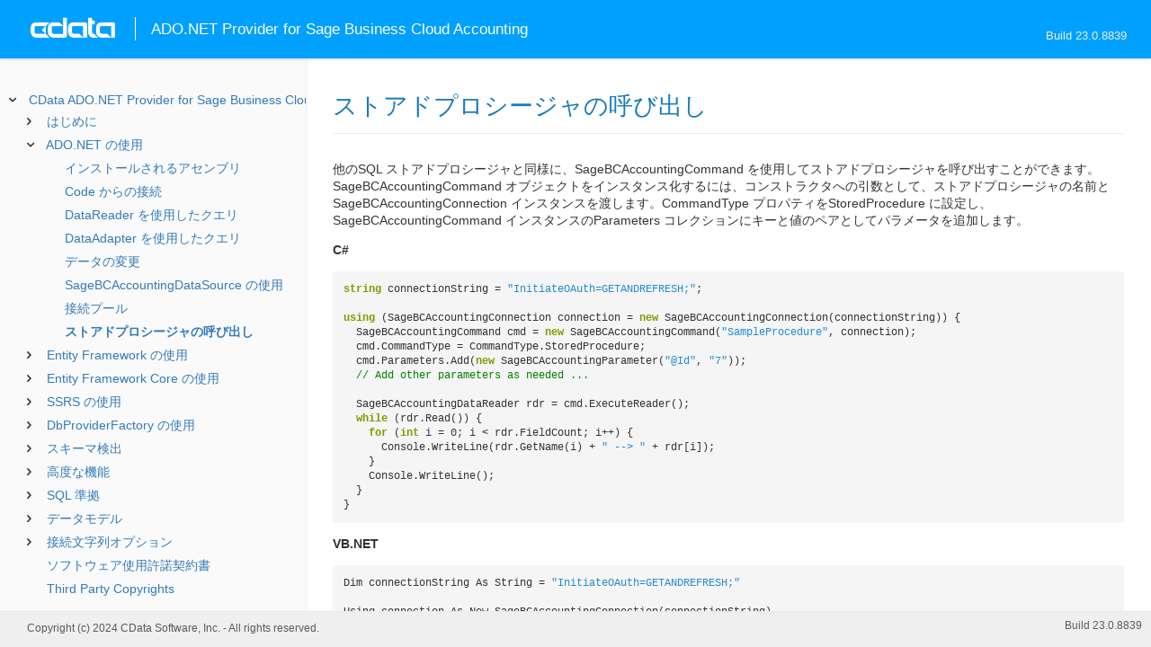

--- FILE ---
content_type: text/html
request_url: https://cdn.cdata.com/help/GAJ/jp/ado/pg_storedprocedure.htm
body_size: 2673
content:
  

  
<!DOCTYPE html><html>
<head>
  <meta http-equiv="Content-Type" content="text/html; charset=utf-8" />
  	<link rel="shortcut icon" href="/favicon.ico" type="image/x-icon">
	<link rel="icon" href="/favicon.ico" type="image/x-icon">
    
  
  <title>CData ADO.NET Provider for Sage Business Cloud Accounting -  ストアドプロシージャの呼び出し</title>
  <meta name="viewport" content="width=device-width, initial-scale=1">
	<meta name="description" 	content="CData ADO.NET Provider for Sage Business Cloud Accounting - RSBSageBCAccounting -  ストアドプロシージャの呼び出し: " />
	<meta name="author" 		content="www.cdata.co.jp"> 
	<meta name="generator" 		content=" ストアドプロシージャの呼び出し (CData ADO.NET Provider for Sage Business Cloud Accounting  [GARJA Build 8839]);">
	

    <meta http-equiv="X-UA-Compatible" content="IE=edge" >
    <!--if it works on the readme.htm file-->          <link rel="stylesheet" type="text/css" href="../lib/bootstrap/bootstrap.min.css"/> 
      <link rel="stylesheet" type="text/css" href="../lib/syntaxhighlighter-3.0.83/styles/shCore.css" />
      <link rel="stylesheet" type="text/css" href="../lib/syntaxhighlighter-3.0.83/styles/shThemeDefault.css" />
      <link rel="stylesheet" type="text/css" href="help.css" />
      <link rel="stylesheet" type="text/css" href="../lib/tree.css" />
      
       <!-- CData Tracking Info -->      
      
      
            <!-- Google Tag Manager -->      <script>(function(w,d,s,l,i){w[l]=w[l]||[];w[l].push({'gtm.start':
        new Date().getTime(),event:'gtm.js'});var f=d.getElementsByTagName(s)[0],
        j=d.createElement(s),dl=l!='dataLayer'?'&l='+l:'';j.async=true;j.src=
        'https://www.googletagmanager.com/gtm.js?id='+i+dl;f.parentNode.insertBefore(j,f);
        })(window,document,'script','dataLayer','GTM-PDNQ38N');</script>
      <!-- End Google Tag Manager -->      
    </head>
<body>
	
  <div class="header">
    
    <div id="whlogo">&nbsp;</div>
    
    <div id='whheader'>
    	<h1>ADO.NET Provider for Sage Business Cloud Accounting</h1>

    	<span class="phones">Build 23.0.8839</span>
    	</div>
    <div id="hamburger-menu"></div>
  </div>
    <div border="0" cellpadding="0" cellspacing="0" id="whlayout">
        
        <div id="whcontent">
        <!-- TABLE OF CONTENTS -->            <div height="100%" id=whleftcol width='1%' > 
 
                <div id='whsizer' style='width:340px;'>
        
                </div>
            </div>
        <!-- /TABLE OF CONTENTS -->    
        <div id="whrightcol">
				<div style='margin:0; padding:0;'>
						
						<div id=newver style='display:none;'></div>
				</div>
				
				<div id=whiframe>
					
                            
					<! -- BEGIN CONTENT -->					<div id="wrapper">
						<div id="content">
							<h1 id="default"> ストアドプロシージャの呼び出し</h1>
              <!-- <span id=whtitle>
              &prodname; - Build &prod.vermaj;.&prod.vermin;.&prod:verint;
              </span> -->




    <div class="chapter_content" id="pg_storedprocedure">

<p>他のSQL ストアドプロシージャと同様に、SageBCAccountingCommand を使用してストアドプロシージャを呼び出すことができます。SageBCAccountingCommand オブジェクトをインスタンス化するには、コンストラクタへの引数として、ストアドプロシージャの名前とSageBCAccountingConnection インスタンスを渡します。CommandType プロパティをStoredProcedure に設定し、SageBCAccountingCommand インスタンスのParameters コレクションにキーと値のペアとしてパラメータを追加します。</p>

<p></p>

<p><b>C#</b>
<br/><pre lang="">string connectionString = "InitiateOAuth=GETANDREFRESH;";

using (SageBCAccountingConnection connection = new SageBCAccountingConnection(connectionString)) {
  SageBCAccountingCommand cmd = new SageBCAccountingCommand("SampleProcedure", connection);
  cmd.CommandType = CommandType.StoredProcedure; 
  cmd.Parameters.Add(new SageBCAccountingParameter("@Id", "7"));
  // Add other parameters as needed ...

  SageBCAccountingDataReader rdr = cmd.ExecuteReader();
  while (rdr.Read()) {
    for (int i = 0; i &lt; rdr.FieldCount; i++) {
      Console.WriteLine(rdr.GetName(i) + " --&gt; " + rdr[i]);
    }
    Console.WriteLine();
  }
}</pre>
</p>

<p><b>VB.NET</b>
<br/><pre lang="">Dim connectionString As String = "InitiateOAuth=GETANDREFRESH;"

Using connection As New SageBCAccountingConnection(connectionString)
  Dim cmd As New SageBCAccountingCommand("SampleProcedure", connection)
  cmd.CommandType = CommandType.StoredProcedure
  cmd.Parameters.Add(New SageBCAccountingParameter("@Id", "7"))
  ' Add other parameters as needed ...

  Dim rdr As SageBCAccountingDataReader = cmd.ExecuteReader()
  While rdr.Read()
	  For i As Integer = 0 To rdr.FieldCount - 1
		  Console.WriteLine(rdr.GetName(i) + " --&gt; " + rdr(i))
	  Next
	  Console.WriteLine()
  End While
End Using</pre></p>

<p>別の方法として、ストアドプロシージャのパラメータをコマンドのテキストとして設定することもできます。ストアドプロシージャのステートメントは、次の標準的な形式でサポートされます。
<br/><pre lang="">"EXECUTE my_proc @first = 1, @second = 2, @third = 3;"

"EXEC my_proc @first = 1, @second = 2, @third = 3;"</pre></p>

<p>パラメータ化されたクエリを実行するには、SageBCAccountingCommand インスタンスのParameters コレクションに、キーと値のペアとしてパラメータを追加します。</p>

<p><b>C#</b>
<br/><pre lang="">string connectionString = "InitiateOAuth=GETANDREFRESH;";

using (SageBCAccountingConnection connection = new SageBCAccountingConnection(connectionString)) {
  SageBCAccountingCommand cmd = new SageBCAccountingCommand("EXECUTE SampleProcedure Id = @Id;", connection); 
  cmd.Parameters.Add(new SageBCAccountingParameter("@Id", "7"));
  // Add other parameters as needed ...

  SageBCAccountingDataReader rdr = cmd.ExecuteReader();
  while (rdr.Read()) {
    for (int i = 0; i &lt; rdr.FieldCount; i++) {
      Console.WriteLine(rdr.GetName(i) + " --&gt; " + rdr[i]);
    }
    Console.WriteLine();
  }
}</pre></p>

<p><b>VB.NET</b>
<br/><pre lang="">Dim connectionString As String = "InitiateOAuth=GETANDREFRESH;"

Using connection As New SageBCAccountingConnection(connectionString)
  Dim cmd As New SageBCAccountingCommand("EXECUTE SampleProcedure Id = @Id;", connection)
  cmd.Parameters.Add(New SageBCAccountingParameter("@Id", "7"))
  ' Add other parameters as needed ...

  Dim rdr As SageBCAccountingDataReader = cmd.ExecuteReader()
  While rdr.Read()
	  For i As Integer = 0 To rdr.FieldCount - 1
		  Console.WriteLine(rdr.GetName(i) + " --&gt; " + rdr(i))
	  Next
	  Console.WriteLine()
  End While
End Using</pre>

    </p>

    </div>

  
				</p>
					<!-- <div style="width:450px;"><tbody><div><td>&;nbsp;</td></div></tbody></div> -->				</div>	
			</div>
			<div class="right-table-of-contents" id="table-of-contents"></div>
		<!-- END CONTENT -->	
	</div>
            </div>
        </div>
        <div>

				<div id='whfooter'>
					<div class=content>
            						Copyright (c) 2024 CData Software, Inc. - All rights reserved.
            
            
						<div class='build'>Build 23.0.8839</div>
					</div>&nbsp;
				</div>
        </div>
    </div>
	
			<script type="text/javascript" src="../lib/jquery-3.5.1.min.js"></script>
		<script type="text/javascript" src="../lib/syntaxhighlighter-3.0.83/scripts/XRegExp.js"></script>	
		<script type="text/javascript" src="../lib/syntaxhighlighter-3.0.83/scripts/shCore.js"></script>
		<script type="text/javascript" src="../lib/syntaxhighlighter-3.0.83/scripts/shAutoloader.js"></script>
		<script type="text/javascript" src="../lib/bootstrap/bootstrap.min.js"></script>
		<script type="text/javascript" src="../lib/toc-dist.js"></script>
		<script type="text/javascript" src="../lib/help.js"></script>
	
	
	<script defer src="https://static.cloudflareinsights.com/beacon.min.js/vcd15cbe7772f49c399c6a5babf22c1241717689176015" integrity="sha512-ZpsOmlRQV6y907TI0dKBHq9Md29nnaEIPlkf84rnaERnq6zvWvPUqr2ft8M1aS28oN72PdrCzSjY4U6VaAw1EQ==" data-cf-beacon='{"version":"2024.11.0","token":"a8bd74d4ba2f4be4ace93132620a7cc6","server_timing":{"name":{"cfCacheStatus":true,"cfEdge":true,"cfExtPri":true,"cfL4":true,"cfOrigin":true,"cfSpeedBrain":true},"location_startswith":null}}' crossorigin="anonymous"></script>
</body></html>









--- FILE ---
content_type: text/html
request_url: https://cdn.cdata.com/help/GAJ/jp/ado/_toc.htm
body_size: 3573
content:

































<!--if it works on the readme.htm file-->

        
        
    


<div id="whtoc" style="display:none;">

<!--  BEGIN TOC CONTENT -->
<UL >


  <LI class="expanded">
  <a href="default.htm">CData ADO.NET Provider for Sage Business Cloud Accounting</a>

  <UL>








  
    <LI>
      <a href="pg_startedintro.htm">はじめに</a>





  <UL>




  
    <LI>
      <a href="pg_licensingado.htm"> 開発マシンのライセンス</a>








  
    <LI>
      <a href="pg_connection.htm"> 接続の確立</a>








  
    <LI>
      <a href="pg_oauthcustomappcreate.htm"> カスタムOAuth アプリケーションの作成</a>








  
    <LI>
      <a href="pg_changelog.htm"> 変更履歴</a>








  </UL>

  
    <LI>
      <a href="pg_usage.htm">ADO.NET の使用</a>





  <UL>




  
    <LI>
      <a href="pg_assemblies.htm"> インストールされるアセンブリ</a>








  
    <LI>
      <a href="pg_ADOconnectcode.htm"> Code からの接続</a>








  
    <LI>
      <a href="pg_ADOqueries.htm"> DataReader を使用したクエリ</a>








  
    <LI>
      <a href="pg_ADOqueriestable.htm"> DataAdapter を使用したクエリ</a>








  
    <LI>
      <a href="pg_ADOupdates.htm"> データの変更</a>








  
    <LI>
      <a href="pg_ADOdatasource.htm"> SageBCAccountingDataSource の使用</a>








  
    <LI>
      <a href="pg_connectionpoolingado.htm"> 接続プール</a>








  
    <LI>
      <a href="pg_storedprocedure.htm"> ストアドプロシージャの呼び出し</a>








  </UL>

  
    <LI>
      <a href="pg_usingEFIntro.htm">Entity Framework の使用</a>





  <UL>




  
    <LI>
      <a href="pg_ef6.htm"> EF 6の使用</a>








  
    <LI>
      <a href="pg_creatingEntityModel.htm"> モデルファーストアプローチ</a>








  
    <LI>
      <a href="pg_efCodeFirst.htm"> コードファーストアプローチ</a>








  </UL>

  
    <LI>
      <a href="pg_usingEFCoreIntro.htm">Entity Framework Core の使用</a>





  <UL>




  
    <LI>
      <a href="pg_efCoreOverview.htm"> EFCore を使い始める</a>








  
    <LI>
      <a href="pg_efCoreScaffolding.htm"> リバースエンジニアリング（Scaffolding）</a>








  
    <LI>
      <a href="pg_efCoreCodeFirst.htm"> コードファーストアプローチ</a>








  
    <LI>
      <a href="pg_efCoreConsoleApp.htm"> EFCore コンソールアプリ</a>








  
    <LI>
      <a href="pg_efCoreASPApp.htm"> EFCore ASP.NET アプリ</a>








  </UL>

  
    <LI>
      <a href="pg_ssrsreportdesigner.htm">SSRS の使用</a>





  <UL>




  
    <LI>
      <a href="pg_ssrsdeploy.htm"> プロバイダーのデプロイ</a>








  
    <LI>
      <a href="pg_ssrsdatasource.htm"> データソースの作成</a>








  
    <LI>
      <a href="pg_ssrsdataset.htm"> データセットの作成</a>








  
    <LI>
      <a href="pg_ssrspublish.htm"> レポートの公開</a>








  </UL>

  
    <LI>
      <a href="pg_adodbproviderfactoryintro.htm">DbProviderFactory の使用</a>





  <UL>




  
    <LI>
      <a href="pg_adodbconnection.htm"> DbConnections の作成</a>








  
    <LI>
      <a href="pg_adodbcommand.htm"> DbCommands の実行</a>








  </UL>

  
    <LI>
      <a href="pg_systemtablesintro.htm">スキーマ検出</a>





  <UL>




  
    <LI>
      <a href="pg_systemtables.htm"> テーブル</a>








  
    <LI>
      <a href="pg_systemviews.htm"> ビュー</a>








  
    <LI>
      <a href="pg_systemcolumns.htm"> カラム</a>








  
    <LI>
      <a href="pg_spmetadata.htm"> プロシージャ</a>








  
    <LI>
      <a href="pg_procedureparameters.htm"> プロシージャパラメータ</a>








  
    <LI>
      <a href="pg_primarykeys.htm"> インデックス</a>








  
    <LI>
      <a href="pg_sysindexcolumns.htm"> インデックスカラム</a>








  
    <LI>
      <a href="pg_connmetadata.htm"> 接続プロパティ</a>








  
    <LI>
      <a href="pg_getschematable.htm"> 結果セット</a>








  </UL>

  
    <LI>
      <a href="pg_advancedfeatures.htm">高度な機能</a>





  <UL>




  
    <LI>
      <a href="pg_userviews.htm"> ユーザー定義ビュー</a>








  
    <LI>
      <a href="pg_advancedssl.htm"> SSL の設定</a>








  
    <LI>
      <a href="pg_advancedproxy.htm"> ファイアウォールとプロキシ</a>








  
    <LI>
      <a href="pg_caching.htm"> データのキャッシュ</a>





  <UL>




  
    <LI>
      <a href="pg_workings.htm">キャッシュ接続の設定</a>








  
    <LI>
      <a href="pg_cachingMetadata.htm">メタデータのキャッシュ</a>








  
    <LI>
      <a href="pg_cacheAutomatically.htm">データの自動キャッシュ</a>








  
    <LI>
      <a href="pg_cacheExplicitly.htm">明示的なデータのキャッシュ</a>








  
    <LI>
      <a href="pg_cachedatatypemapping.htm">データ型マッピング</a>








  </UL>

  
    <LI>
      <a href="pg_advancedqueryproc.htm"> クエリ処理</a>








  
    <LI>
      <a href="pg_advancedlogging.htm"> ログ</a>








  </UL>

  
    <LI>
      <a href="pg_overview.htm">SQL 準拠</a>





  <UL>




  
    <LI>
      <a href="pg_sqlfunctions.htm"> SQL 関数</a>





  <UL>




  
    <LI>
      <a href="pg_sqlstringfunctions.htm"> 文字列関数</a>








  
    <LI>
      <a href="pg_sqlmathfunctions.htm"> 算術関数</a>








  
    <LI>
      <a href="pg_sqldatefunctions.htm"> 日付関数</a>








  
    <LI>
      <a href="pg_dateliteralfunctions.htm">日付リテラル関数</a>








  </UL>

  
    <LI>
      <a href="pg_select.htm">SELECT ステートメント</a>





  <UL>




  
    <LI>
      <a href="pg_sfagg.htm">集計関数</a>








  
    <LI>
      <a href="pg_sfjoin.htm">JOIN クエリ</a>








  
    <LI>
      <a href="pg_window.htm">Window 関数</a>








  
    <LI>
      <a href="pg_tablevaluedfunctions.htm">テーブル値関数</a>








  </UL>

  
    <LI>
      <a href="pg_insert.htm">INSERT ステートメント</a>








  
    <LI>
      <a href="pg_update.htm">UPDATE ステートメント</a>








  
    <LI>
      <a href="pg_delete.htm">DELETE ステートメント</a>








  
    <LI>
      <a href="pg_cache.htm">CACHE ステートメント</a>








  
    <LI>
      <a href="pg_exec.htm">EXECUTE ステートメント</a>








  
    <LI>
      <a href="pg_pivotunpivot.htm">PIVOT およびUNPIVOT</a>








  </UL>

  
    <LI>
      <a href="pg_datamodel.htm">データモデル</a>





  <UL>




  
    <LI>
      <a href="pg_alltables.htm"> テーブル</a>





  <UL>




  
    <LI>
      <a href="pg_table-addresses.htm"> Addresses</a>








  
    <LI>
      <a href="pg_table-attachments.htm"> Attachments</a>








  
    <LI>
      <a href="pg_table-bankaccounts.htm"> BankAccounts</a>








  
    <LI>
      <a href="pg_table-bankdeposits.htm"> BankDeposits</a>








  
    <LI>
      <a href="pg_table-bankopeningbalances.htm"> BankOpeningBalances</a>








  
    <LI>
      <a href="pg_table-bankreconciliations.htm"> BankReconciliations</a>








  
    <LI>
      <a href="pg_table-banktransfers.htm"> BankTransfers</a>








  
    <LI>
      <a href="pg_table-businessexchangerates.htm"> BusinessExchangeRates</a>








  
    <LI>
      <a href="pg_table-contactallocations.htm"> ContactAllocations</a>








  
    <LI>
      <a href="pg_table-contactopeningbalances.htm"> ContactOpeningBalances</a>








  
    <LI>
      <a href="pg_table-contactpayments.htm"> ContactPayments</a>








  
    <LI>
      <a href="pg_table-contactpeople.htm"> ContactPeople</a>








  
    <LI>
      <a href="pg_table-contacts.htm"> Contacts</a>








  
    <LI>
      <a href="pg_table-datevsettings.htm"> DatevSettings</a>








  
    <LI>
      <a href="pg_table-emailsettings.htm"> EmailSettings</a>








  
    <LI>
      <a href="pg_table-financialsettings.htm"> FinancialSettings</a>








  
    <LI>
      <a href="pg_table-hostedartefactpaymentsettings.htm"> HostedArtefactPaymentSettings</a>








  
    <LI>
      <a href="pg_table-invoicesettings.htm"> InvoiceSettings</a>








  
    <LI>
      <a href="pg_table-journalcodes.htm"> JournalCodes</a>








  
    <LI>
      <a href="pg_table-journals.htm"> Journals</a>








  
    <LI>
      <a href="pg_table-ledgeraccountopeningbalances.htm"> LedgerAccountOpeningBalances</a>








  
    <LI>
      <a href="pg_table-ledgeraccounts.htm"> LedgerAccounts</a>








  
    <LI>
      <a href="pg_table-migrationtaxreturns.htm"> MigrationTaxReturns</a>








  
    <LI>
      <a href="pg_table-openingbalancejournals.htm"> OpeningBalanceJournals</a>








  
    <LI>
      <a href="pg_table-otherpayments.htm"> OtherPayments</a>








  
    <LI>
      <a href="pg_table-products.htm"> Products</a>








  
    <LI>
      <a href="pg_table-productsalespricetypes.htm"> ProductSalesPriceTypes</a>








  
    <LI>
      <a href="pg_table-purchasecreditnotes.htm"> PurchaseCreditNotes</a>








  
    <LI>
      <a href="pg_table-purchaseinvoices.htm"> PurchaseInvoices</a>








  
    <LI>
      <a href="pg_table-purchasequickentries.htm"> PurchaseQuickEntries</a>








  
    <LI>
      <a href="pg_table-salescreditnotes.htm"> SalesCreditNotes</a>








  
    <LI>
      <a href="pg_table-salesestimates.htm"> SalesEstimates</a>








  
    <LI>
      <a href="pg_table-salesinvoices.htm"> SalesInvoices</a>








  
    <LI>
      <a href="pg_table-salesquickentries.htm"> SalesQuickEntries</a>








  
    <LI>
      <a href="pg_table-salesquotes.htm"> SalesQuotes</a>








  
    <LI>
      <a href="pg_table-services.htm"> Services</a>








  
    <LI>
      <a href="pg_table-stockitems.htm"> StockItems</a>








  
    <LI>
      <a href="pg_table-stockmovements.htm"> StockMovements</a>








  
    <LI>
      <a href="pg_table-taxprofiles.htm"> TaxProfiles</a>








  
    <LI>
      <a href="pg_table-taxrates.htm"> TaxRates</a>








  </UL>

  
    <LI>
      <a href="pg_allviews.htm"> ビュー</a>





  <UL>




  
    <LI>
      <a href="pg_table-addressregions.htm">AddressRegions</a>








  
    <LI>
      <a href="pg_table-artefactstatuses.htm">ArtefactStatuses</a>








  
    <LI>
      <a href="pg_table-basejournalline.htm">BaseJournalLine</a>








  
    <LI>
      <a href="pg_table-businessactivitytypes.htm">BusinessActivityTypes</a>








  
    <LI>
      <a href="pg_table-businesses.htm">Businesses</a>








  
    <LI>
      <a href="pg_table-businesssettings.htm">BusinessSettings</a>








  
    <LI>
      <a href="pg_table-coaaccounts.htm">CoaAccounts</a>








  
    <LI>
      <a href="pg_table-coatemplates.htm">CoaTemplates</a>








  
    <LI>
      <a href="pg_table-correctivereasoncodes.htm">CorrectiveReasonCodes</a>








  
    <LI>
      <a href="pg_table-countries.htm">Countries</a>








  
    <LI>
      <a href="pg_table-countrygroups.htm">CountryGroups</a>








  
    <LI>
      <a href="pg_table-countryofregistrations.htm">CountryOfRegistrations</a>








  
    <LI>
      <a href="pg_table-currencies.htm">Currencies</a>








  
    <LI>
      <a href="pg_table-eusalesdescriptions.htm">EuSalesDescriptions</a>








  
    <LI>
      <a href="pg_table-exchangerates.htm">ExchangeRates</a>








  
    <LI>
      <a href="pg_table-journalline.htm">JournalLine</a>








  
    <LI>
      <a href="pg_table-ledgeraccountclassifications.htm">LedgerAccountClassifications</a>








  
    <LI>
      <a href="pg_table-ledgerentries.htm">LedgerEntries</a>








  
    <LI>
      <a href="pg_table-liveexchangerates.htm">LiveExchangeRates</a>








  
    <LI>
      <a href="pg_table-otherpaymentlineitem.htm">OtherPaymentLineItem</a>








  
    <LI>
      <a href="pg_table-paymentmethods.htm">PaymentMethods</a>








  
    <LI>
      <a href="pg_table-purchasecorrectiveinvoice.htm">PurchaseCorrectiveInvoice</a>








  
    <LI>
      <a href="pg_table-purchasecreditnotelineitem.htm">PurchaseCreditNoteLineItem</a>








  
    <LI>
      <a href="pg_table-purchaseinvoicelineitem.htm">PurchaseInvoiceLineItem</a>








  
    <LI>
      <a href="pg_table-salescorrectiveinvoice.htm">SalesCorrectiveInvoice</a>








  
    <LI>
      <a href="pg_table-salescreditnotelineitem.htm">SalesCreditNoteLineItem</a>








  
    <LI>
      <a href="pg_table-salesquotelineitem.htm">SalesQuoteLineItem</a>








  
    <LI>
      <a href="pg_table-salesinvoicelineitem.htm">SalesInvoiceLineItem</a>








  
    <LI>
      <a href="pg_table-salesquotelineitem.htm">SalesQuoteLineItem</a>








  
    <LI>
      <a href="pg_table-taxoffices.htm">TaxOffices</a>








  
    <LI>
      <a href="pg_table-taxreturnfrequencies.htm">TaxReturnFrequencies</a>








  
    <LI>
      <a href="pg_table-taxschemes.htm">TaxSchemes</a>








  
    <LI>
      <a href="pg_table-transactions.htm">Transactions</a>








  
    <LI>
      <a href="pg_table-transactiontypes.htm">TransactionTypes</a>








  
    <LI>
      <a href="pg_table-unallocatedartefacts.htm">UnallocatedArtefacts</a>








  </UL>

  
    <LI>
      <a href="pg_allsps.htm"> ストアドプロシージャ</a>





  <UL>




  
    <LI>
      <a href="pg_sp-getoauthaccesstoken.htm">GetOAuthAccessToken</a>








  
    <LI>
      <a href="pg_sp-getoauthauthorizationurl.htm">GetOAuthAuthorizationURL</a>








  
    <LI>
      <a href="pg_sp-refreshoauthaccesstoken.htm">RefreshOAuthAccessToken</a>








  </UL>

  
    <LI>
      <a href="pg_allsystables.htm"> システムテーブル</a>





  <UL>




  
    <LI>
      <a href="pg_table-syscatalogs.htm">sys_catalogs</a>








  
    <LI>
      <a href="pg_table-sysschemas.htm">sys_schemas</a>








  
    <LI>
      <a href="pg_table-systables.htm">sys_tables</a>








  
    <LI>
      <a href="pg_table-systablecolumns.htm">sys_tablecolumns</a>








  
    <LI>
      <a href="pg_table-sysprocedures.htm">sys_procedures</a>








  
    <LI>
      <a href="pg_table-sysprocedureparameters.htm">sys_procedureparameters</a>








  
    <LI>
      <a href="pg_table-syskeycolumns.htm">sys_keycolumns</a>








  
    <LI>
      <a href="pg_table-foreignkeys.htm">sys_foreignkeys</a>








  
    <LI>
      <a href="pg_table-primarykeys.htm">sys_primarykeys</a>








  
    <LI>
      <a href="pg_table-sysindexes.htm">sys_indexes</a>








  
    <LI>
      <a href="pg_table-sysconnectionprops.htm">sys_connection_props</a>








  
    <LI>
      <a href="pg_table-syssqlinfo.htm">sys_sqlinfo</a>








  
    <LI>
      <a href="pg_table-sysidentity.htm">sys_identity</a>







  </UL>

  </UL>





  <LI>
    <a href="Connection.htm">接続文字列オプション</a>
  
  <UL>






<li>
<a href="RSBSageBCAccounting_c_OAuth.htm">OAuth</a>
<UL>
		
<LI>

<a href="RSBSageBCAccounting_p_InitiateOAuth.htm">InitiateOAuth</a>



		
<LI>

<a href="RSBSageBCAccounting_p_OAuthClientId.htm">OAuthClientId</a>



		
<LI>

<a href="RSBSageBCAccounting_p_OAuthClientSecret.htm">OAuthClientSecret</a>



		
<LI>

<a href="RSBSageBCAccounting_p_OAuthAccessToken.htm">OAuthAccessToken</a>



		
<LI>

<a href="RSBSageBCAccounting_p_OAuthSettingsLocation.htm">OAuthSettingsLocation</a>



		
<LI>

<a href="RSBSageBCAccounting_p_CallbackURL.htm">CallbackURL</a>



		
<LI>

<a href="RSBSageBCAccounting_p_OAuthVerifier.htm">OAuthVerifier</a>



		
<LI>

<a href="RSBSageBCAccounting_p_OAuthRefreshToken.htm">OAuthRefreshToken</a>



		
<LI>

<a href="RSBSageBCAccounting_p_OAuthExpiresIn.htm">OAuthExpiresIn</a>



		
<LI>

<a href="RSBSageBCAccounting_p_OAuthTokenTimestamp.htm">OAuthTokenTimestamp</a>


</UL>




<li>
<a href="RSBSageBCAccounting_c_SSL.htm">SSL</a>
<UL>
		
<LI>

<a href="RSBSageBCAccounting_p_SSLServerCert.htm">SSLServerCert</a>


</UL>




<li>
<a href="RSBSageBCAccounting_c_Firewall.htm">Firewall</a>
<UL>
		
<LI>

<a href="RSBSageBCAccounting_p_FirewallType.htm">FirewallType</a>



		
<LI>

<a href="RSBSageBCAccounting_p_FirewallServer.htm">FirewallServer</a>



		
<LI>

<a href="RSBSageBCAccounting_p_FirewallPort.htm">FirewallPort</a>



		
<LI>

<a href="RSBSageBCAccounting_p_FirewallUser.htm">FirewallUser</a>



		
<LI>

<a href="RSBSageBCAccounting_p_FirewallPassword.htm">FirewallPassword</a>


</UL>




<li>
<a href="RSBSageBCAccounting_c_Proxy.htm">Proxy</a>
<UL>
		
<LI>

<a href="RSBSageBCAccounting_p_ProxyAutoDetect.htm">ProxyAutoDetect</a>



		
<LI>

<a href="RSBSageBCAccounting_p_ProxyServer.htm">ProxyServer</a>



		
<LI>

<a href="RSBSageBCAccounting_p_ProxyPort.htm">ProxyPort</a>



		
<LI>

<a href="RSBSageBCAccounting_p_ProxyAuthScheme.htm">ProxyAuthScheme</a>



		
<LI>

<a href="RSBSageBCAccounting_p_ProxyUser.htm">ProxyUser</a>



		
<LI>

<a href="RSBSageBCAccounting_p_ProxyPassword.htm">ProxyPassword</a>



		
<LI>

<a href="RSBSageBCAccounting_p_ProxySSLType.htm">ProxySSLType</a>



		
<LI>

<a href="RSBSageBCAccounting_p_ProxyExceptions.htm">ProxyExceptions</a>


</UL>




<li>
<a href="RSBSageBCAccounting_c_Logging.htm">Logging</a>
<UL>
		
<LI>

<a href="RSBSageBCAccounting_p_Logfile.htm">Logfile</a>



		
<LI>

<a href="RSBSageBCAccounting_p_Verbosity.htm">Verbosity</a>



		
<LI>

<a href="RSBSageBCAccounting_p_LogModules.htm">LogModules</a>



		
<LI>

<a href="RSBSageBCAccounting_p_MaxLogFileSize.htm">MaxLogFileSize</a>



		
<LI>

<a href="RSBSageBCAccounting_p_MaxLogFileCount.htm">MaxLogFileCount</a>


</UL>




<li>
<a href="RSBSageBCAccounting_c_Schema.htm">Schema</a>
<UL>
		
<LI>

<a href="RSBSageBCAccounting_p_Location.htm">Location</a>



		
<LI>

<a href="RSBSageBCAccounting_p_BrowsableSchemas.htm">BrowsableSchemas</a>



		
<LI>

<a href="RSBSageBCAccounting_p_Tables.htm">Tables</a>



		
<LI>

<a href="RSBSageBCAccounting_p_Views.htm">Views</a>


</UL>




<li>
<a href="RSBSageBCAccounting_c_Caching.htm">Caching</a>
<UL>
		
<LI>

<a href="RSBSageBCAccounting_p_AutoCache.htm">AutoCache</a>



		
<LI>

<a href="RSBSageBCAccounting_p_CacheProvider.htm">CacheProvider</a>



		
<LI>

<a href="RSBSageBCAccounting_p_CacheConnection.htm">CacheConnection</a>



		
<LI>

<a href="RSBSageBCAccounting_p_CacheLocation.htm">CacheLocation</a>



		
<LI>

<a href="RSBSageBCAccounting_p_CacheTolerance.htm">CacheTolerance</a>



		
<LI>

<a href="RSBSageBCAccounting_p_Offline.htm">Offline</a>



		
<LI>

<a href="RSBSageBCAccounting_p_CacheMetadata.htm">CacheMetadata</a>


</UL>




<li>
<a href="RSBSageBCAccounting_c_Miscellaneous.htm">Miscellaneous</a>
<UL>
		
<LI>

<a href="RSBSageBCAccounting_p_BatchSize.htm">BatchSize</a>



		
<LI>

<a href="RSBSageBCAccounting_p_BusinessId.htm">BusinessId</a>



		
<LI>

<a href="RSBSageBCAccounting_p_ConnectionLifeTime.htm">ConnectionLifeTime</a>



		
<LI>

<a href="RSBSageBCAccounting_p_MaxRows.htm">MaxRows</a>



		
<LI>

<a href="RSBSageBCAccounting_p_Other.htm">Other</a>



		
<LI>

<a href="RSBSageBCAccounting_p_Pagesize.htm">Pagesize</a>



		
<LI>

<a href="RSBSageBCAccounting_p_PoolIdleTimeout.htm">PoolIdleTimeout</a>



		
<LI>

<a href="RSBSageBCAccounting_p_PoolMaxSize.htm">PoolMaxSize</a>



		
<LI>

<a href="RSBSageBCAccounting_p_PoolMinSize.htm">PoolMinSize</a>



		
<LI>

<a href="RSBSageBCAccounting_p_PoolWaitTime.htm">PoolWaitTime</a>



		
<LI>

<a href="RSBSageBCAccounting_p_PseudoColumns.htm">PseudoColumns</a>



		
<LI>

<a href="RSBSageBCAccounting_p_Readonly.htm">Readonly</a>



		
<LI>

<a href="RSBSageBCAccounting_p_RTK.htm">RTK</a>



		
<LI>

<a href="RSBSageBCAccounting_p_Timeout.htm">Timeout</a>



		
<LI>

<a href="RSBSageBCAccounting_p_UseConnectionPooling.htm">UseConnectionPooling</a>



		
<LI>

<a href="RSBSageBCAccounting_p_UserDefinedViews.htm">UserDefinedViews</a>


</UL>












	</UL>



  <LI>

    <a href="license.htm">ソフトウェア使用許諾契約書</a>




<LI>

    <a href="copyright.htm">Third Party Copyrights</a>


</UL>

<!-- END TOC CONTENT -->

</div>            

--- FILE ---
content_type: application/javascript
request_url: https://cdn.cdata.com/help/GAJ/jp/lib/bootstrap/bootstrap.min.js
body_size: 9544
content:
/*!
 * Bootstrap v3.3.2 (http://getbootstrap.com)
 * Copyright 2011-2015 Twitter, Inc.
 * Licensed under MIT (https://github.com/twbs/bootstrap/blob/master/LICENSE)
 */

/*!
 * Generated using the Bootstrap Customizer (http://v3.bootcss.com/customize/?id=d5a4be2365884ad57024)
 * Config saved to config.json and https://gist.github.com/d5a4be2365884ad57024
 */
if("undefined"==typeof jQuery)throw new Error("Bootstrap's JavaScript requires jQuery");+function(t){"use strict";var e=t.fn.jquery.split(" ")[0].split(".");if(e[0]<2&&e[1]<9||1==e[0]&&9==e[1]&&e[2]<1)throw new Error("Bootstrap's JavaScript requires jQuery version 1.9.1 or higher")}(jQuery),+function(t){"use strict";function e(e){return this.each(function(){var i=t(this),s=i.data("bs.alert");s||i.data("bs.alert",s=new o(this)),"string"==typeof e&&s[e].call(i)})}var i='[data-dismiss="alert"]',o=function(e){t(e).on("click",i,this.close)};o.VERSION="3.3.2",o.TRANSITION_DURATION=150,o.prototype.close=function(e){function i(){a.detach().trigger("closed.bs.alert").remove()}var s=t(this),n=s.attr("data-target");n||(n=s.attr("href"),n=n&&n.replace(/.*(?=#[^\s]*$)/,""));var a=t(n);e&&e.preventDefault(),a.length||(a=s.closest(".alert")),a.trigger(e=t.Event("close.bs.alert")),e.isDefaultPrevented()||(a.removeClass("in"),t.support.transition&&a.hasClass("fade")?a.one("bsTransitionEnd",i).emulateTransitionEnd(o.TRANSITION_DURATION):i())};var s=t.fn.alert;t.fn.alert=e,t.fn.alert.Constructor=o,t.fn.alert.noConflict=function(){return t.fn.alert=s,this},t(document).on("click.bs.alert.data-api",i,o.prototype.close)}(jQuery),+function(t){"use strict";function e(e){return this.each(function(){var o=t(this),s=o.data("bs.button"),n="object"==typeof e&&e;s||o.data("bs.button",s=new i(this,n)),"toggle"==e?s.toggle():e&&s.setState(e)})}var i=function(e,o){this.$element=t(e),this.options=t.extend({},i.DEFAULTS,o),this.isLoading=!1};i.VERSION="3.3.2",i.DEFAULTS={loadingText:"loading..."},i.prototype.setState=function(e){var i="disabled",o=this.$element,s=o.is("input")?"val":"html",n=o.data();e+="Text",null==n.resetText&&o.data("resetText",o[s]()),setTimeout(t.proxy(function(){o[s](null==n[e]?this.options[e]:n[e]),"loadingText"==e?(this.isLoading=!0,o.addClass(i).attr(i,i)):this.isLoading&&(this.isLoading=!1,o.removeClass(i).removeAttr(i))},this),0)},i.prototype.toggle=function(){var t=!0,e=this.$element.closest('[data-toggle="buttons"]');if(e.length){var i=this.$element.find("input");"radio"==i.prop("type")&&(i.prop("checked")&&this.$element.hasClass("active")?t=!1:e.find(".active").removeClass("active")),t&&i.prop("checked",!this.$element.hasClass("active")).trigger("change")}else this.$element.attr("aria-pressed",!this.$element.hasClass("active"));t&&this.$element.toggleClass("active")};var o=t.fn.button;t.fn.button=e,t.fn.button.Constructor=i,t.fn.button.noConflict=function(){return t.fn.button=o,this},t(document).on("click.bs.button.data-api",'[data-toggle^="button"]',function(i){var o=t(i.target);o.hasClass("btn")||(o=o.closest(".btn")),e.call(o,"toggle"),i.preventDefault()}).on("focus.bs.button.data-api blur.bs.button.data-api",'[data-toggle^="button"]',function(e){t(e.target).closest(".btn").toggleClass("focus",/^focus(in)?$/.test(e.type))})}(jQuery),+function(t){"use strict";function e(e){return this.each(function(){var o=t(this),s=o.data("bs.carousel"),n=t.extend({},i.DEFAULTS,o.data(),"object"==typeof e&&e),a="string"==typeof e?e:n.slide;s||o.data("bs.carousel",s=new i(this,n)),"number"==typeof e?s.to(e):a?s[a]():n.interval&&s.pause().cycle()})}var i=function(e,i){this.$element=t(e),this.$indicators=this.$element.find(".carousel-indicators"),this.options=i,this.paused=this.sliding=this.interval=this.$active=this.$items=null,this.options.keyboard&&this.$element.on("keydown.bs.carousel",t.proxy(this.keydown,this)),"hover"==this.options.pause&&!("ontouchstart"in document.documentElement)&&this.$element.on("mouseenter.bs.carousel",t.proxy(this.pause,this)).on("mouseleave.bs.carousel",t.proxy(this.cycle,this))};i.VERSION="3.3.2",i.TRANSITION_DURATION=600,i.DEFAULTS={interval:5e3,pause:"hover",wrap:!0,keyboard:!0},i.prototype.keydown=function(t){if(!/input|textarea/i.test(t.target.tagName)){switch(t.which){case 37:this.prev();break;case 39:this.next();break;default:return}t.preventDefault()}},i.prototype.cycle=function(e){return e||(this.paused=!1),this.interval&&clearInterval(this.interval),this.options.interval&&!this.paused&&(this.interval=setInterval(t.proxy(this.next,this),this.options.interval)),this},i.prototype.getItemIndex=function(t){return this.$items=t.parent().children(".item"),this.$items.index(t||this.$active)},i.prototype.getItemForDirection=function(t,e){var i=this.getItemIndex(e),o="prev"==t&&0===i||"next"==t&&i==this.$items.length-1;if(o&&!this.options.wrap)return e;var s="prev"==t?-1:1,n=(i+s)%this.$items.length;return this.$items.eq(n)},i.prototype.to=function(t){var e=this,i=this.getItemIndex(this.$active=this.$element.find(".item.active"));return t>this.$items.length-1||0>t?void 0:this.sliding?this.$element.one("slid.bs.carousel",function(){e.to(t)}):i==t?this.pause().cycle():this.slide(t>i?"next":"prev",this.$items.eq(t))},i.prototype.pause=function(e){return e||(this.paused=!0),this.$element.find(".next, .prev").length&&t.support.transition&&(this.$element.trigger(t.support.transition.end),this.cycle(!0)),this.interval=clearInterval(this.interval),this},i.prototype.next=function(){return this.sliding?void 0:this.slide("next")},i.prototype.prev=function(){return this.sliding?void 0:this.slide("prev")},i.prototype.slide=function(e,o){var s=this.$element.find(".item.active"),n=o||this.getItemForDirection(e,s),a=this.interval,r="next"==e?"left":"right",l=this;if(n.hasClass("active"))return this.sliding=!1;var h=n[0],d=t.Event("slide.bs.carousel",{relatedTarget:h,direction:r});if(this.$element.trigger(d),!d.isDefaultPrevented()){if(this.sliding=!0,a&&this.pause(),this.$indicators.length){this.$indicators.find(".active").removeClass("active");var p=t(this.$indicators.children()[this.getItemIndex(n)]);p&&p.addClass("active")}var c=t.Event("slid.bs.carousel",{relatedTarget:h,direction:r});return t.support.transition&&this.$element.hasClass("slide")?(n.addClass(e),n[0].offsetWidth,s.addClass(r),n.addClass(r),s.one("bsTransitionEnd",function(){n.removeClass([e,r].join(" ")).addClass("active"),s.removeClass(["active",r].join(" ")),l.sliding=!1,setTimeout(function(){l.$element.trigger(c)},0)}).emulateTransitionEnd(i.TRANSITION_DURATION)):(s.removeClass("active"),n.addClass("active"),this.sliding=!1,this.$element.trigger(c)),a&&this.cycle(),this}};var o=t.fn.carousel;t.fn.carousel=e,t.fn.carousel.Constructor=i,t.fn.carousel.noConflict=function(){return t.fn.carousel=o,this};var s=function(i){var o,s=t(this),n=t(s.attr("data-target")||(o=s.attr("href"))&&o.replace(/.*(?=#[^\s]+$)/,""));if(n.hasClass("carousel")){var a=t.extend({},n.data(),s.data()),r=s.attr("data-slide-to");r&&(a.interval=!1),e.call(n,a),r&&n.data("bs.carousel").to(r),i.preventDefault()}};t(document).on("click.bs.carousel.data-api","[data-slide]",s).on("click.bs.carousel.data-api","[data-slide-to]",s),t(window).on("load",function(){t('[data-ride="carousel"]').each(function(){var i=t(this);e.call(i,i.data())})})}(jQuery),+function(t){"use strict";function e(e){e&&3===e.which||(t(s).remove(),t(n).each(function(){var o=t(this),s=i(o),n={relatedTarget:this};s.hasClass("open")&&(s.trigger(e=t.Event("hide.bs.dropdown",n)),e.isDefaultPrevented()||(o.attr("aria-expanded","false"),s.removeClass("open").trigger("hidden.bs.dropdown",n)))}))}function i(e){var i=e.attr("data-target");i||(i=e.attr("href"),i=i&&/#[A-Za-z]/.test(i)&&i.replace(/.*(?=#[^\s]*$)/,""));var o=i&&t(i);return o&&o.length?o:e.parent()}function o(e){return this.each(function(){var i=t(this),o=i.data("bs.dropdown");o||i.data("bs.dropdown",o=new a(this)),"string"==typeof e&&o[e].call(i)})}var s=".dropdown-backdrop",n='[data-toggle="dropdown"]',a=function(e){t(e).on("click.bs.dropdown",this.toggle)};a.VERSION="3.3.2",a.prototype.toggle=function(o){var s=t(this);if(!s.is(".disabled, :disabled")){var n=i(s),a=n.hasClass("open");if(e(),!a){"ontouchstart"in document.documentElement&&!n.closest(".navbar-nav").length&&t('<div class="dropdown-backdrop"/>').insertAfter(t(this)).on("click",e);var r={relatedTarget:this};if(n.trigger(o=t.Event("show.bs.dropdown",r)),o.isDefaultPrevented())return;s.trigger("focus").attr("aria-expanded","true"),n.toggleClass("open").trigger("shown.bs.dropdown",r)}return!1}},a.prototype.keydown=function(e){if(/(38|40|27|32)/.test(e.which)&&!/input|textarea/i.test(e.target.tagName)){var o=t(this);if(e.preventDefault(),e.stopPropagation(),!o.is(".disabled, :disabled")){var s=i(o),a=s.hasClass("open");if(!a&&27!=e.which||a&&27==e.which)return 27==e.which&&s.find(n).trigger("focus"),o.trigger("click");var r=" li:not(.divider):visible a",l=s.find('[role="menu"]'+r+', [role="listbox"]'+r);if(l.length){var h=l.index(e.target);38==e.which&&h>0&&h--,40==e.which&&h<l.length-1&&h++,~h||(h=0),l.eq(h).trigger("focus")}}}};var r=t.fn.dropdown;t.fn.dropdown=o,t.fn.dropdown.Constructor=a,t.fn.dropdown.noConflict=function(){return t.fn.dropdown=r,this},t(document).on("click.bs.dropdown.data-api",e).on("click.bs.dropdown.data-api",".dropdown form",function(t){t.stopPropagation()}).on("click.bs.dropdown.data-api",n,a.prototype.toggle).on("keydown.bs.dropdown.data-api",n,a.prototype.keydown).on("keydown.bs.dropdown.data-api",'[role="menu"]',a.prototype.keydown).on("keydown.bs.dropdown.data-api",'[role="listbox"]',a.prototype.keydown)}(jQuery),+function(t){"use strict";function e(e,o){return this.each(function(){var s=t(this),n=s.data("bs.modal"),a=t.extend({},i.DEFAULTS,s.data(),"object"==typeof e&&e);n||s.data("bs.modal",n=new i(this,a)),"string"==typeof e?n[e](o):a.show&&n.show(o)})}var i=function(e,i){this.options=i,this.$body=t(document.body),this.$element=t(e),this.$backdrop=this.isShown=null,this.scrollbarWidth=0,this.options.remote&&this.$element.find(".modal-content").load(this.options.remote,t.proxy(function(){this.$element.trigger("loaded.bs.modal")},this))};i.VERSION="3.3.2",i.TRANSITION_DURATION=300,i.BACKDROP_TRANSITION_DURATION=150,i.DEFAULTS={backdrop:!0,keyboard:!0,show:!0},i.prototype.toggle=function(t){return this.isShown?this.hide():this.show(t)},i.prototype.show=function(e){var o=this,s=t.Event("show.bs.modal",{relatedTarget:e});this.$element.trigger(s),this.isShown||s.isDefaultPrevented()||(this.isShown=!0,this.checkScrollbar(),this.setScrollbar(),this.$body.addClass("modal-open"),this.escape(),this.resize(),this.$element.on("click.dismiss.bs.modal",'[data-dismiss="modal"]',t.proxy(this.hide,this)),this.backdrop(function(){var s=t.support.transition&&o.$element.hasClass("fade");o.$element.parent().length||o.$element.appendTo(o.$body),o.$element.show().scrollTop(0),o.options.backdrop&&o.adjustBackdrop(),o.adjustDialog(),s&&o.$element[0].offsetWidth,o.$element.addClass("in").attr("aria-hidden",!1),o.enforceFocus();var n=t.Event("shown.bs.modal",{relatedTarget:e});s?o.$element.find(".modal-dialog").one("bsTransitionEnd",function(){o.$element.trigger("focus").trigger(n)}).emulateTransitionEnd(i.TRANSITION_DURATION):o.$element.trigger("focus").trigger(n)}))},i.prototype.hide=function(e){e&&e.preventDefault(),e=t.Event("hide.bs.modal"),this.$element.trigger(e),this.isShown&&!e.isDefaultPrevented()&&(this.isShown=!1,this.escape(),this.resize(),t(document).off("focusin.bs.modal"),this.$element.removeClass("in").attr("aria-hidden",!0).off("click.dismiss.bs.modal"),t.support.transition&&this.$element.hasClass("fade")?this.$element.one("bsTransitionEnd",t.proxy(this.hideModal,this)).emulateTransitionEnd(i.TRANSITION_DURATION):this.hideModal())},i.prototype.enforceFocus=function(){t(document).off("focusin.bs.modal").on("focusin.bs.modal",t.proxy(function(t){this.$element[0]===t.target||this.$element.has(t.target).length||this.$element.trigger("focus")},this))},i.prototype.escape=function(){this.isShown&&this.options.keyboard?this.$element.on("keydown.dismiss.bs.modal",t.proxy(function(t){27==t.which&&this.hide()},this)):this.isShown||this.$element.off("keydown.dismiss.bs.modal")},i.prototype.resize=function(){this.isShown?t(window).on("resize.bs.modal",t.proxy(this.handleUpdate,this)):t(window).off("resize.bs.modal")},i.prototype.hideModal=function(){var t=this;this.$element.hide(),this.backdrop(function(){t.$body.removeClass("modal-open"),t.resetAdjustments(),t.resetScrollbar(),t.$element.trigger("hidden.bs.modal")})},i.prototype.removeBackdrop=function(){this.$backdrop&&this.$backdrop.remove(),this.$backdrop=null},i.prototype.backdrop=function(e){var o=this,s=this.$element.hasClass("fade")?"fade":"";if(this.isShown&&this.options.backdrop){var n=t.support.transition&&s;if(this.$backdrop=t('<div class="modal-backdrop '+s+'" />').prependTo(this.$element).on("click.dismiss.bs.modal",t.proxy(function(t){t.target===t.currentTarget&&("static"==this.options.backdrop?this.$element[0].focus.call(this.$element[0]):this.hide.call(this))},this)),n&&this.$backdrop[0].offsetWidth,this.$backdrop.addClass("in"),!e)return;n?this.$backdrop.one("bsTransitionEnd",e).emulateTransitionEnd(i.BACKDROP_TRANSITION_DURATION):e()}else if(!this.isShown&&this.$backdrop){this.$backdrop.removeClass("in");var a=function(){o.removeBackdrop(),e&&e()};t.support.transition&&this.$element.hasClass("fade")?this.$backdrop.one("bsTransitionEnd",a).emulateTransitionEnd(i.BACKDROP_TRANSITION_DURATION):a()}else e&&e()},i.prototype.handleUpdate=function(){this.options.backdrop&&this.adjustBackdrop(),this.adjustDialog()},i.prototype.adjustBackdrop=function(){this.$backdrop.css("height",0).css("height",this.$element[0].scrollHeight)},i.prototype.adjustDialog=function(){var t=this.$element[0].scrollHeight>document.documentElement.clientHeight;this.$element.css({paddingLeft:!this.bodyIsOverflowing&&t?this.scrollbarWidth:"",paddingRight:this.bodyIsOverflowing&&!t?this.scrollbarWidth:""})},i.prototype.resetAdjustments=function(){this.$element.css({paddingLeft:"",paddingRight:""})},i.prototype.checkScrollbar=function(){this.bodyIsOverflowing=document.body.scrollHeight>document.documentElement.clientHeight,this.scrollbarWidth=this.measureScrollbar()},i.prototype.setScrollbar=function(){var t=parseInt(this.$body.css("padding-right")||0,10);this.bodyIsOverflowing&&this.$body.css("padding-right",t+this.scrollbarWidth)},i.prototype.resetScrollbar=function(){this.$body.css("padding-right","")},i.prototype.measureScrollbar=function(){var t=document.createElement("div");t.className="modal-scrollbar-measure",this.$body.append(t);var e=t.offsetWidth-t.clientWidth;return this.$body[0].removeChild(t),e};var o=t.fn.modal;t.fn.modal=e,t.fn.modal.Constructor=i,t.fn.modal.noConflict=function(){return t.fn.modal=o,this},t(document).on("click.bs.modal.data-api",'[data-toggle="modal"]',function(i){var o=t(this),s=o.attr("href"),n=t(o.attr("data-target")||s&&s.replace(/.*(?=#[^\s]+$)/,"")),a=n.data("bs.modal")?"toggle":t.extend({remote:!/#/.test(s)&&s},n.data(),o.data());o.is("a")&&i.preventDefault(),n.one("show.bs.modal",function(t){t.isDefaultPrevented()||n.one("hidden.bs.modal",function(){o.is(":visible")&&o.trigger("focus")})}),e.call(n,a,this)})}(jQuery),+function(t){"use strict";function e(e){return this.each(function(){var o=t(this),s=o.data("bs.tooltip"),n="object"==typeof e&&e;(s||"destroy"!=e)&&(s||o.data("bs.tooltip",s=new i(this,n)),"string"==typeof e&&s[e]())})}var i=function(t,e){this.type=this.options=this.enabled=this.timeout=this.hoverState=this.$element=null,this.init("tooltip",t,e)};i.VERSION="3.3.2",i.TRANSITION_DURATION=150,i.DEFAULTS={animation:!0,placement:"top",selector:!1,template:'<div class="tooltip" role="tooltip"><div class="tooltip-arrow"></div><div class="tooltip-inner"></div></div>',trigger:"hover focus",title:"",delay:0,html:!1,container:!1,viewport:{selector:"body",padding:0}},i.prototype.init=function(e,i,o){this.enabled=!0,this.type=e,this.$element=t(i),this.options=this.getOptions(o),this.$viewport=this.options.viewport&&t(this.options.viewport.selector||this.options.viewport);for(var s=this.options.trigger.split(" "),n=s.length;n--;){var a=s[n];if("click"==a)this.$element.on("click."+this.type,this.options.selector,t.proxy(this.toggle,this));else if("manual"!=a){var r="hover"==a?"mouseenter":"focusin",l="hover"==a?"mouseleave":"focusout";this.$element.on(r+"."+this.type,this.options.selector,t.proxy(this.enter,this)),this.$element.on(l+"."+this.type,this.options.selector,t.proxy(this.leave,this))}}this.options.selector?this._options=t.extend({},this.options,{trigger:"manual",selector:""}):this.fixTitle()},i.prototype.getDefaults=function(){return i.DEFAULTS},i.prototype.getOptions=function(e){return e=t.extend({},this.getDefaults(),this.$element.data(),e),e.delay&&"number"==typeof e.delay&&(e.delay={show:e.delay,hide:e.delay}),e},i.prototype.getDelegateOptions=function(){var e={},i=this.getDefaults();return this._options&&t.each(this._options,function(t,o){i[t]!=o&&(e[t]=o)}),e},i.prototype.enter=function(e){var i=e instanceof this.constructor?e:t(e.currentTarget).data("bs."+this.type);return i&&i.$tip&&i.$tip.is(":visible")?void(i.hoverState="in"):(i||(i=new this.constructor(e.currentTarget,this.getDelegateOptions()),t(e.currentTarget).data("bs."+this.type,i)),clearTimeout(i.timeout),i.hoverState="in",i.options.delay&&i.options.delay.show?void(i.timeout=setTimeout(function(){"in"==i.hoverState&&i.show()},i.options.delay.show)):i.show())},i.prototype.leave=function(e){var i=e instanceof this.constructor?e:t(e.currentTarget).data("bs."+this.type);return i||(i=new this.constructor(e.currentTarget,this.getDelegateOptions()),t(e.currentTarget).data("bs."+this.type,i)),clearTimeout(i.timeout),i.hoverState="out",i.options.delay&&i.options.delay.hide?void(i.timeout=setTimeout(function(){"out"==i.hoverState&&i.hide()},i.options.delay.hide)):i.hide()},i.prototype.show=function(){var e=t.Event("show.bs."+this.type);if(this.hasContent()&&this.enabled){this.$element.trigger(e);var o=t.contains(this.$element[0].ownerDocument.documentElement,this.$element[0]);if(e.isDefaultPrevented()||!o)return;var s=this,n=this.tip(),a=this.getUID(this.type);this.setContent(),n.attr("id",a),this.$element.attr("aria-describedby",a),this.options.animation&&n.addClass("fade");var r="function"==typeof this.options.placement?this.options.placement.call(this,n[0],this.$element[0]):this.options.placement,l=/\s?auto?\s?/i,h=l.test(r);h&&(r=r.replace(l,"")||"top"),n.detach().css({top:0,left:0,display:"block"}).addClass(r).data("bs."+this.type,this),this.options.container?n.appendTo(this.options.container):n.insertAfter(this.$element);var d=this.getPosition(),p=n[0].offsetWidth,c=n[0].offsetHeight;if(h){var f=r,u=this.options.container?t(this.options.container):this.$element.parent(),g=this.getPosition(u);r="bottom"==r&&d.bottom+c>g.bottom?"top":"top"==r&&d.top-c<g.top?"bottom":"right"==r&&d.right+p>g.width?"left":"left"==r&&d.left-p<g.left?"right":r,n.removeClass(f).addClass(r)}var v=this.getCalculatedOffset(r,d,p,c);this.applyPlacement(v,r);var m=function(){var t=s.hoverState;s.$element.trigger("shown.bs."+s.type),s.hoverState=null,"out"==t&&s.leave(s)};t.support.transition&&this.$tip.hasClass("fade")?n.one("bsTransitionEnd",m).emulateTransitionEnd(i.TRANSITION_DURATION):m()}},i.prototype.applyPlacement=function(e,i){var o=this.tip(),s=o[0].offsetWidth,n=o[0].offsetHeight,a=parseInt(o.css("margin-top"),10),r=parseInt(o.css("margin-left"),10);isNaN(a)&&(a=0),isNaN(r)&&(r=0),e.top=e.top+a,e.left=e.left+r,t.offset.setOffset(o[0],t.extend({using:function(t){o.css({top:Math.round(t.top),left:Math.round(t.left)})}},e),0),o.addClass("in");var l=o[0].offsetWidth,h=o[0].offsetHeight;"top"==i&&h!=n&&(e.top=e.top+n-h);var d=this.getViewportAdjustedDelta(i,e,l,h);d.left?e.left+=d.left:e.top+=d.top;var p=/top|bottom/.test(i),c=p?2*d.left-s+l:2*d.top-n+h,f=p?"offsetWidth":"offsetHeight";o.offset(e),this.replaceArrow(c,o[0][f],p)},i.prototype.replaceArrow=function(t,e,i){this.arrow().css(i?"left":"top",50*(1-t/e)+"%").css(i?"top":"left","")},i.prototype.setContent=function(){var t=this.tip(),e=this.getTitle();t.find(".tooltip-inner")[this.options.html?"html":"text"](e),t.removeClass("fade in top bottom left right")},i.prototype.hide=function(e){function o(){"in"!=s.hoverState&&n.detach(),s.$element.removeAttr("aria-describedby").trigger("hidden.bs."+s.type),e&&e()}var s=this,n=this.tip(),a=t.Event("hide.bs."+this.type);return this.$element.trigger(a),a.isDefaultPrevented()?void 0:(n.removeClass("in"),t.support.transition&&this.$tip.hasClass("fade")?n.one("bsTransitionEnd",o).emulateTransitionEnd(i.TRANSITION_DURATION):o(),this.hoverState=null,this)},i.prototype.fixTitle=function(){var t=this.$element;(t.attr("title")||"string"!=typeof t.attr("data-original-title"))&&t.attr("data-original-title",t.attr("title")||"").attr("title","")},i.prototype.hasContent=function(){return this.getTitle()},i.prototype.getPosition=function(e){e=e||this.$element;var i=e[0],o="BODY"==i.tagName,s=i.getBoundingClientRect();null==s.width&&(s=t.extend({},s,{width:s.right-s.left,height:s.bottom-s.top}));var n=o?{top:0,left:0}:e.offset(),a={scroll:o?document.documentElement.scrollTop||document.body.scrollTop:e.scrollTop()},r=o?{width:t(window).width(),height:t(window).height()}:null;return t.extend({},s,a,r,n)},i.prototype.getCalculatedOffset=function(t,e,i,o){return"bottom"==t?{top:e.top+e.height,left:e.left+e.width/2-i/2}:"top"==t?{top:e.top-o,left:e.left+e.width/2-i/2}:"left"==t?{top:e.top+e.height/2-o/2,left:e.left-i}:{top:e.top+e.height/2-o/2,left:e.left+e.width}},i.prototype.getViewportAdjustedDelta=function(t,e,i,o){var s={top:0,left:0};if(!this.$viewport)return s;var n=this.options.viewport&&this.options.viewport.padding||0,a=this.getPosition(this.$viewport);if(/right|left/.test(t)){var r=e.top-n-a.scroll,l=e.top+n-a.scroll+o;r<a.top?s.top=a.top-r:l>a.top+a.height&&(s.top=a.top+a.height-l)}else{var h=e.left-n,d=e.left+n+i;h<a.left?s.left=a.left-h:d>a.width&&(s.left=a.left+a.width-d)}return s},i.prototype.getTitle=function(){var t,e=this.$element,i=this.options;return t=e.attr("data-original-title")||("function"==typeof i.title?i.title.call(e[0]):i.title)},i.prototype.getUID=function(t){do t+=~~(1e6*Math.random());while(document.getElementById(t));return t},i.prototype.tip=function(){return this.$tip=this.$tip||t(this.options.template)},i.prototype.arrow=function(){return this.$arrow=this.$arrow||this.tip().find(".tooltip-arrow")},i.prototype.enable=function(){this.enabled=!0},i.prototype.disable=function(){this.enabled=!1},i.prototype.toggleEnabled=function(){this.enabled=!this.enabled},i.prototype.toggle=function(e){var i=this;e&&(i=t(e.currentTarget).data("bs."+this.type),i||(i=new this.constructor(e.currentTarget,this.getDelegateOptions()),t(e.currentTarget).data("bs."+this.type,i))),i.tip().hasClass("in")?i.leave(i):i.enter(i)},i.prototype.destroy=function(){var t=this;clearTimeout(this.timeout),this.hide(function(){t.$element.off("."+t.type).removeData("bs."+t.type)})};var o=t.fn.tooltip;t.fn.tooltip=e,t.fn.tooltip.Constructor=i,t.fn.tooltip.noConflict=function(){return t.fn.tooltip=o,this}}(jQuery),+function(t){"use strict";function e(e){return this.each(function(){var o=t(this),s=o.data("bs.popover"),n="object"==typeof e&&e;(s||"destroy"!=e)&&(s||o.data("bs.popover",s=new i(this,n)),"string"==typeof e&&s[e]())})}var i=function(t,e){this.init("popover",t,e)};if(!t.fn.tooltip)throw new Error("Popover requires tooltip.js");i.VERSION="3.3.2",i.DEFAULTS=t.extend({},t.fn.tooltip.Constructor.DEFAULTS,{placement:"right",trigger:"click",content:"",template:'<div class="popover" role="tooltip"><div class="arrow"></div><h3 class="popover-title"></h3><div class="popover-content"></div></div>'}),i.prototype=t.extend({},t.fn.tooltip.Constructor.prototype),i.prototype.constructor=i,i.prototype.getDefaults=function(){return i.DEFAULTS},i.prototype.setContent=function(){var t=this.tip(),e=this.getTitle(),i=this.getContent();t.find(".popover-title")[this.options.html?"html":"text"](e),t.find(".popover-content").children().detach().end()[this.options.html?"string"==typeof i?"html":"append":"text"](i),t.removeClass("fade top bottom left right in"),t.find(".popover-title").html()||t.find(".popover-title").hide()},i.prototype.hasContent=function(){return this.getTitle()||this.getContent()},i.prototype.getContent=function(){var t=this.$element,e=this.options;return t.attr("data-content")||("function"==typeof e.content?e.content.call(t[0]):e.content)},i.prototype.arrow=function(){return this.$arrow=this.$arrow||this.tip().find(".arrow")},i.prototype.tip=function(){return this.$tip||(this.$tip=t(this.options.template)),this.$tip};var o=t.fn.popover;t.fn.popover=e,t.fn.popover.Constructor=i,t.fn.popover.noConflict=function(){return t.fn.popover=o,this}}(jQuery),+function(t){"use strict";function e(e){return this.each(function(){var o=t(this),s=o.data("bs.tab");s||o.data("bs.tab",s=new i(this)),"string"==typeof e&&s[e]()})}var i=function(e){this.element=t(e)};i.VERSION="3.3.2",i.TRANSITION_DURATION=150,i.prototype.show=function(){var e=this.element,i=e.closest("ul:not(.dropdown-menu)"),o=e.data("target");if(o||(o=e.attr("href"),o=o&&o.replace(/.*(?=#[^\s]*$)/,"")),!e.parent("li").hasClass("active")){var s=i.find(".active:last a"),n=t.Event("hide.bs.tab",{relatedTarget:e[0]}),a=t.Event("show.bs.tab",{relatedTarget:s[0]});if(s.trigger(n),e.trigger(a),!a.isDefaultPrevented()&&!n.isDefaultPrevented()){var r=t(o);this.activate(e.closest("li"),i),this.activate(r,r.parent(),function(){s.trigger({type:"hidden.bs.tab",relatedTarget:e[0]}),e.trigger({type:"shown.bs.tab",relatedTarget:s[0]})})}}},i.prototype.activate=function(e,o,s){function n(){a.removeClass("active").find("> .dropdown-menu > .active").removeClass("active").end().find('[data-toggle="tab"]').attr("aria-expanded",!1),e.addClass("active").find('[data-toggle="tab"]').attr("aria-expanded",!0),r?(e[0].offsetWidth,e.addClass("in")):e.removeClass("fade"),e.parent(".dropdown-menu")&&e.closest("li.dropdown").addClass("active").end().find('[data-toggle="tab"]').attr("aria-expanded",!0),s&&s()}var a=o.find("> .active"),r=s&&t.support.transition&&(a.length&&a.hasClass("fade")||!!o.find("> .fade").length);a.length&&r?a.one("bsTransitionEnd",n).emulateTransitionEnd(i.TRANSITION_DURATION):n(),a.removeClass("in")};var o=t.fn.tab;t.fn.tab=e,t.fn.tab.Constructor=i,t.fn.tab.noConflict=function(){return t.fn.tab=o,this};var s=function(i){i.preventDefault(),e.call(t(this),"show")};t(document).on("click.bs.tab.data-api",'[data-toggle="tab"]',s).on("click.bs.tab.data-api",'[data-toggle="pill"]',s)}(jQuery),+function(t){"use strict";function e(e){return this.each(function(){var o=t(this),s=o.data("bs.affix"),n="object"==typeof e&&e;s||o.data("bs.affix",s=new i(this,n)),"string"==typeof e&&s[e]()})}var i=function(e,o){this.options=t.extend({},i.DEFAULTS,o),this.$target=t(this.options.target).on("scroll.bs.affix.data-api",t.proxy(this.checkPosition,this)).on("click.bs.affix.data-api",t.proxy(this.checkPositionWithEventLoop,this)),this.$element=t(e),this.affixed=this.unpin=this.pinnedOffset=null,this.checkPosition()};i.VERSION="3.3.2",i.RESET="affix affix-top affix-bottom",i.DEFAULTS={offset:0,target:window},i.prototype.getState=function(t,e,i,o){var s=this.$target.scrollTop(),n=this.$element.offset(),a=this.$target.height();if(null!=i&&"top"==this.affixed)return i>s?"top":!1;if("bottom"==this.affixed)return null!=i?s+this.unpin<=n.top?!1:"bottom":t-o>=s+a?!1:"bottom";var r=null==this.affixed,l=r?s:n.top,h=r?a:e;return null!=i&&i>=s?"top":null!=o&&l+h>=t-o?"bottom":!1},i.prototype.getPinnedOffset=function(){if(this.pinnedOffset)return this.pinnedOffset;this.$element.removeClass(i.RESET).addClass("affix");var t=this.$target.scrollTop(),e=this.$element.offset();return this.pinnedOffset=e.top-t},i.prototype.checkPositionWithEventLoop=function(){setTimeout(t.proxy(this.checkPosition,this),1)},i.prototype.checkPosition=function(){if(this.$element.is(":visible")){var e=this.$element.height(),o=this.options.offset,s=o.top,n=o.bottom,a=t("body").height();"object"!=typeof o&&(n=s=o),"function"==typeof s&&(s=o.top(this.$element)),"function"==typeof n&&(n=o.bottom(this.$element));var r=this.getState(a,e,s,n);if(this.affixed!=r){null!=this.unpin&&this.$element.css("top","");var l="affix"+(r?"-"+r:""),h=t.Event(l+".bs.affix");if(this.$element.trigger(h),h.isDefaultPrevented())return;this.affixed=r,this.unpin="bottom"==r?this.getPinnedOffset():null,this.$element.removeClass(i.RESET).addClass(l).trigger(l.replace("affix","affixed")+".bs.affix")}"bottom"==r&&this.$element.offset({top:a-e-n})}};var o=t.fn.affix;t.fn.affix=e,t.fn.affix.Constructor=i,t.fn.affix.noConflict=function(){return t.fn.affix=o,this},t(window).on("load",function(){t('[data-spy="affix"]').each(function(){var i=t(this),o=i.data();o.offset=o.offset||{},null!=o.offsetBottom&&(o.offset.bottom=o.offsetBottom),null!=o.offsetTop&&(o.offset.top=o.offsetTop),e.call(i,o)})})}(jQuery),+function(t){"use strict";function e(e){var i,o=e.attr("data-target")||(i=e.attr("href"))&&i.replace(/.*(?=#[^\s]+$)/,"");return t(o)}function i(e){return this.each(function(){var i=t(this),s=i.data("bs.collapse"),n=t.extend({},o.DEFAULTS,i.data(),"object"==typeof e&&e);!s&&n.toggle&&"show"==e&&(n.toggle=!1),s||i.data("bs.collapse",s=new o(this,n)),"string"==typeof e&&s[e]()})}var o=function(e,i){this.$element=t(e),this.options=t.extend({},o.DEFAULTS,i),this.$trigger=t(this.options.trigger).filter('[href="#'+e.id+'"], [data-target="#'+e.id+'"]'),this.transitioning=null,this.options.parent?this.$parent=this.getParent():this.addAriaAndCollapsedClass(this.$element,this.$trigger),this.options.toggle&&this.toggle()};o.VERSION="3.3.2",o.TRANSITION_DURATION=350,o.DEFAULTS={toggle:!0,trigger:'[data-toggle="collapse"]'},o.prototype.dimension=function(){var t=this.$element.hasClass("width");return t?"width":"height"},o.prototype.show=function(){if(!this.transitioning&&!this.$element.hasClass("in")){var e,s=this.$parent&&this.$parent.children(".panel").children(".in, .collapsing");if(!(s&&s.length&&(e=s.data("bs.collapse"),e&&e.transitioning))){var n=t.Event("show.bs.collapse");if(this.$element.trigger(n),!n.isDefaultPrevented()){s&&s.length&&(i.call(s,"hide"),e||s.data("bs.collapse",null));var a=this.dimension();this.$element.removeClass("collapse").addClass("collapsing")[a](0).attr("aria-expanded",!0),this.$trigger.removeClass("collapsed").attr("aria-expanded",!0),this.transitioning=1;var r=function(){this.$element.removeClass("collapsing").addClass("collapse in")[a](""),this.transitioning=0,this.$element.trigger("shown.bs.collapse")};if(!t.support.transition)return r.call(this);var l=t.camelCase(["scroll",a].join("-"));this.$element.one("bsTransitionEnd",t.proxy(r,this)).emulateTransitionEnd(o.TRANSITION_DURATION)[a](this.$element[0][l])}}}},o.prototype.hide=function(){if(!this.transitioning&&this.$element.hasClass("in")){var e=t.Event("hide.bs.collapse");if(this.$element.trigger(e),!e.isDefaultPrevented()){var i=this.dimension();this.$element[i](this.$element[i]())[0].offsetHeight,this.$element.addClass("collapsing").removeClass("collapse in").attr("aria-expanded",!1),this.$trigger.addClass("collapsed").attr("aria-expanded",!1),this.transitioning=1;var s=function(){this.transitioning=0,this.$element.removeClass("collapsing").addClass("collapse").trigger("hidden.bs.collapse")};return t.support.transition?void this.$element[i](0).one("bsTransitionEnd",t.proxy(s,this)).emulateTransitionEnd(o.TRANSITION_DURATION):s.call(this)}}},o.prototype.toggle=function(){this[this.$element.hasClass("in")?"hide":"show"]()},o.prototype.getParent=function(){return t(this.options.parent).find('[data-toggle="collapse"][data-parent="'+this.options.parent+'"]').each(t.proxy(function(i,o){var s=t(o);this.addAriaAndCollapsedClass(e(s),s)},this)).end()},o.prototype.addAriaAndCollapsedClass=function(t,e){var i=t.hasClass("in");t.attr("aria-expanded",i),e.toggleClass("collapsed",!i).attr("aria-expanded",i)};var s=t.fn.collapse;t.fn.collapse=i,t.fn.collapse.Constructor=o,t.fn.collapse.noConflict=function(){return t.fn.collapse=s,this},t(document).on("click.bs.collapse.data-api",'[data-toggle="collapse"]',function(o){var s=t(this);s.attr("data-target")||o.preventDefault();
var n=e(s),a=n.data("bs.collapse"),r=a?"toggle":t.extend({},s.data(),{trigger:this});i.call(n,r)})}(jQuery),+function(t){"use strict";function e(i,o){var s=t.proxy(this.process,this);this.$body=t("body"),this.$scrollElement=t(t(i).is("body")?window:i),this.options=t.extend({},e.DEFAULTS,o),this.selector=(this.options.target||"")+" .nav li > a",this.offsets=[],this.targets=[],this.activeTarget=null,this.scrollHeight=0,this.$scrollElement.on("scroll.bs.scrollspy",s),this.refresh(),this.process()}function i(i){return this.each(function(){var o=t(this),s=o.data("bs.scrollspy"),n="object"==typeof i&&i;s||o.data("bs.scrollspy",s=new e(this,n)),"string"==typeof i&&s[i]()})}e.VERSION="3.3.2",e.DEFAULTS={offset:10},e.prototype.getScrollHeight=function(){return this.$scrollElement[0].scrollHeight||Math.max(this.$body[0].scrollHeight,document.documentElement.scrollHeight)},e.prototype.refresh=function(){var e="offset",i=0;t.isWindow(this.$scrollElement[0])||(e="position",i=this.$scrollElement.scrollTop()),this.offsets=[],this.targets=[],this.scrollHeight=this.getScrollHeight();var o=this;this.$body.find(this.selector).map(function(){var o=t(this),s=o.data("target")||o.attr("href"),n=/^#./.test(s)&&t(s);return n&&n.length&&n.is(":visible")&&[[n[e]().top+i,s]]||null}).sort(function(t,e){return t[0]-e[0]}).each(function(){o.offsets.push(this[0]),o.targets.push(this[1])})},e.prototype.process=function(){var t,e=this.$scrollElement.scrollTop()+this.options.offset,i=this.getScrollHeight(),o=this.options.offset+i-this.$scrollElement.height(),s=this.offsets,n=this.targets,a=this.activeTarget;if(this.scrollHeight!=i&&this.refresh(),e>=o)return a!=(t=n[n.length-1])&&this.activate(t);if(a&&e<s[0])return this.activeTarget=null,this.clear();for(t=s.length;t--;)a!=n[t]&&e>=s[t]&&(!s[t+1]||e<=s[t+1])&&this.activate(n[t])},e.prototype.activate=function(e){this.activeTarget=e,this.clear();var i=this.selector+'[data-target="'+e+'"],'+this.selector+'[href="'+e+'"]',o=t(i).parents("li").addClass("active");o.parent(".dropdown-menu").length&&(o=o.closest("li.dropdown").addClass("active")),o.trigger("activate.bs.scrollspy")},e.prototype.clear=function(){t(this.selector).parentsUntil(this.options.target,".active").removeClass("active")};var o=t.fn.scrollspy;t.fn.scrollspy=i,t.fn.scrollspy.Constructor=e,t.fn.scrollspy.noConflict=function(){return t.fn.scrollspy=o,this},t(window).on("load.bs.scrollspy.data-api",function(){t('[data-spy="scroll"]').each(function(){var e=t(this);i.call(e,e.data())})})}(jQuery),+function(t){"use strict";function e(){var t=document.createElement("bootstrap"),e={WebkitTransition:"webkitTransitionEnd",MozTransition:"transitionend",OTransition:"oTransitionEnd otransitionend",transition:"transitionend"};for(var i in e)if(void 0!==t.style[i])return{end:e[i]};return!1}t.fn.emulateTransitionEnd=function(e){var i=!1,o=this;t(this).one("bsTransitionEnd",function(){i=!0});var s=function(){i||t(o).trigger(t.support.transition.end)};return setTimeout(s,e),this},t(function(){t.support.transition=e(),t.support.transition&&(t.event.special.bsTransitionEnd={bindType:t.support.transition.end,delegateType:t.support.transition.end,handle:function(e){return t(e.target).is(this)?e.handleObj.handler.apply(this,arguments):void 0}})})}(jQuery);

--- FILE ---
content_type: text/plain
request_url: https://c.6sc.co/?m=1
body_size: 2
content:
6suuid=e6263e177f151900dd4a71693b030000a8d90c00